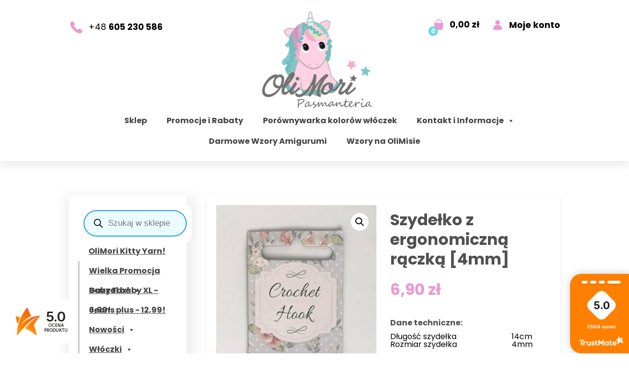

--- FILE ---
content_type: application/javascript; charset=UTF-8
request_url: https://trustmate.io/platforms/widget/badger2/script/ade648a0-b1f4-4bd2-8333-72efb64f1d50?product=5149&ver=6.9
body_size: 13597
content:
var UI = window.tmWidgetUI || (window.tmWidgetUI = {
  last: (where, what) => {where?.append(what)},
  first: (where, what) => {where?.insertBefore(what, where.firstChild)},
  after: (where, what) => {where?.parentNode.insertBefore(what, where.nextSibling)},
  before: (where, what) => {where?.parentNode.insertBefore(what, where)},
  replace: (where, what) => {where?.replaceWith(what)}
});

var tmWidgetLastLoad = window.tmWidgetLastLoad || (window.tmWidgetLastLoad = {});

if (!window.trustMateLoadWidget) {
  window.trustMateLoadWidget = function({ token, type, target, action, itemId }) {
    if (!token || !target || !action || !type || !itemId) return;

    const cacheKey = `${token}`;
    if (tmWidgetLastLoad[cacheKey] === itemId) return;
    tmWidgetLastLoad[cacheKey] = itemId;

    const tag = document.getElementById(`${token}`);

    if (!tag) return;

    if (!Object.hasOwn(UI, action)) return;

  const targetElement = document.querySelector(target);
  if (!targetElement) return;

  const baseResource = `https://trustmate.io/en/widget/api/17237bad-a446-4620-a591-fb7a5b6155e5/html?product=5149&ver=6.9`;
  const tokenPattern = /\/[0-9a-f]{8}-[0-9a-f]{4}-[0-9a-f]{4}-[0-9a-f]{4}-[0-9a-f]{12}\//i;
  let resource = baseResource.replace(tokenPattern, `/${token}/`);
  
  if (itemId) {
    if (resource.includes('product=')) {
      resource = resource.replace(/product=[^&]*/, 'product=' + itemId);
    } else {
      const baseUrl = resource.split('?')[0];
      resource = baseUrl + '?product=' + itemId;
    }
  }

  fetch(resource)
    .then(response => {
      if (!response.ok) return;
      return response.text();
    })
    .then(html => {
      if (!html) return;
      tag.innerHTML = html;

      if (type && window.tmWidgetScripts) {
        const widgetsWithObserver = ['hydra', 'productFerret2', 'hornet'];
        if (widgetsWithObserver.includes(type)) {
          const intersectionObserver = new IntersectionObserver((entries) => {
            if (entries[0].isIntersecting) {
              window.tmWidgetScripts?.[type]?.({ spaWidget: tag });
              intersectionObserver.unobserve(tag);
            }
          }, {
            rootMargin: '600px',
            threshold: 0.01
          });
          intersectionObserver.observe(tag);
        } else {
          window.tmWidgetScripts?.[type]?.({ spaWidget: tag });
        }
      }
    })
    .catch(err => console.error(err));
  };
}

(() => {
      // fetch('https://trustmate.io/en/widget/api/17237bad-a446-4620-a591-fb7a5b6155e5/html?product=5149&ver=6.9') - TODO: remove after platform multihornet fix - !!!frontend do not remove 
  
  const RELOADS_LIMIT = 10;
  let reloadsCount = 0;
  let lastAttributeValue = null;


  function loadWidgetHtml({ type }) {
    const tag = document.getElementById('tm-widget-badger2');
    if (tag) {
      widgetConfig = {
        target: tag.dataset.t,
        action: tag.dataset.a,
        observe: tag.dataset.o,
        itemId: tag.dataset.i
      };

      if (widgetConfig.target && widgetConfig.action) {
        if (!Object.hasOwn(UI, widgetConfig.action)) {
          console.error(`TrustMate: action '${widgetConfig.action}' is wrong`);
          return;
        }

        const target = document.querySelector(widgetConfig.target);

        if (!target) {
          console.error(`TrustMate: target '${widgetConfig.target}' not found`);
          return;
        }

        UI[widgetConfig.action](target, tag);
      }

      tag.innerHTML = `<style>
 @import url('https://fonts.googleapis.com/css2?family=Inter:ital,wght@0,400;0,500;0,600;0,700;1,500&display=swap');
 @keyframes tm-anim-spin{0%{transform:translateX(-50%) rotate(0deg)}100%{transform:translateX(-50%) rotate(360deg)}}.tm-badger{box-sizing:border-box;clear:both;color:#1d1d1b;line-height:1.5;margin:0;padding:0;word-break:initial;display:block !important;font-size:10px;color:#1d1d1b;font-family:"Inter",sans-serif}@media(prefers-reduced-motion: reduce){.tm-badger *,.tm-badger *::before,.tm-badger *::after{animation-duration:.01ms !important;animation-iteration-count:1 !important;transition-duration:.01ms !important;scroll-behavior:auto !important}}.tm-badger *,.tm-badger *::after,.tm-badger *::before{box-sizing:border-box;margin:0;padding:0;color:inherit;font-size:inherit;font-family:"Inter",sans-serif !important;line-height:inherit;text-transform:none}.tm-badger label{font-weight:400}.tm-badger a{font-weight:400;text-decoration:none}.tm-badger a:not(.tm-hydra-button){background:none;color:inherit}.tm-badger a:hover,.tm-badger a:focus{text-decoration:none}.tm-badger a:hover:not(.tm-hydra-button),.tm-badger a:focus:not(.tm-hydra-button){color:inherit}.tm-badger a:focus{outline:initial}.tm-badger .tm-lazy-background{background-color:#f0f8ff}@media(max-width: 768px){.tm-badger .hide-on-mobile{display:none !important}}@media(max-width: 768px){.tm-badger .tm-hide--mobile{display:none !important}}@media(min-width: 769px){.tm-badger .tm-hide--desktop{display:none !important}}.tm-badger__sticker{background-repeat:no-repeat;background-size:contain;cursor:pointer;margin:24px 10px 20px 10px;align-items:center;position:fixed;width:fit-content;z-index:2147483646;z-index:2147483646}@media(max-width: 768px){.tm-badger__sticker.size-mobile-0{font-size:7px !important}.tm-badger__sticker.size-mobile-1{font-size:7.5px !important}.tm-badger__sticker.size-mobile-2{font-size:8px !important}.tm-badger__sticker.size-mobile-3{font-size:8.5px !important}.tm-badger__sticker.size-mobile-4{font-size:9px !important}.tm-badger__sticker.size-mobile-5{font-size:9.5px !important}.tm-badger__sticker.size-mobile-6{font-size:10px !important}.tm-badger__sticker.size-mobile-7{font-size:10.5px !important}.tm-badger__sticker.size-mobile-8{font-size:11px !important}.tm-badger__sticker.size-mobile-9{font-size:11.5px !important}.tm-badger__sticker.size-mobile-10{font-size:12px !important}.tm-badger__sticker.size-mobile-11{font-size:12.5px !important}.tm-badger__sticker.size-mobile-12{font-size:13px !important}.tm-badger__sticker.size-mobile-mobile-small{font-size:8px !important}.tm-badger__sticker.size-mobile-mobile-medium{font-size:10px !important}.tm-badger__sticker.size-mobile-mobile-large{font-size:12px !important}}@media(min-width: 768px){.tm-badger__sticker.size-0{font-size:11px !important}.tm-badger__sticker.size-1{font-size:11.5px !important}.tm-badger__sticker.size-2{font-size:12px !important}.tm-badger__sticker.size-3{font-size:12.5px !important}.tm-badger__sticker.size-4{font-size:13px !important}.tm-badger__sticker.size-5{font-size:13.5px !important}.tm-badger__sticker.size-6{font-size:14px !important}.tm-badger__sticker.size-7{font-size:14.5px !important}.tm-badger__sticker.size-8{font-size:15px !important}.tm-badger__sticker.size-9{font-size:15.5px !important}.tm-badger__sticker.size-10{font-size:16px !important}.tm-badger__sticker.size-11{font-size:16.5px !important}.tm-badger__sticker.size-12{font-size:17px !important}.tm-badger__sticker.size-small{font-size:12px !important}.tm-badger__sticker.size-medium{font-size:14px !important}.tm-badger__sticker.size-large{font-size:16px !important}}@media(min-width: 769px){.tm-badger__sticker.left-1{left:0;top:0}.tm-badger__sticker.left-2{left:0;top:12%}.tm-badger__sticker.left-3{left:0;top:50%;transform:translateY(-50%)}.tm-badger__sticker.left-4{left:0;bottom:12%}.tm-badger__sticker.left-5{left:0;bottom:0}.tm-badger__sticker.right-1{right:0;top:0}.tm-badger__sticker.right-2{right:0;top:12%}.tm-badger__sticker.right-3{right:0;top:50%;transform:translateY(-50%)}.tm-badger__sticker.right-4{right:0;bottom:12%}.tm-badger__sticker.right-5{right:0;bottom:0}}@media(max-width: 768px){.tm-badger__sticker.mobile-left-1{left:0;top:0}.tm-badger__sticker.mobile-left-2{left:0;top:12%}.tm-badger__sticker.mobile-left-3{left:0;top:50%;transform:translateY(-50%)}.tm-badger__sticker.mobile-left-4{left:0;bottom:12%}.tm-badger__sticker.mobile-left-5{left:0;bottom:0}.tm-badger__sticker.mobile-right-1{right:0;top:0}.tm-badger__sticker.mobile-right-2{right:10px;top:12%}.tm-badger__sticker.mobile-right-3{right:0;top:50%;transform:translateY(-50%)}.tm-badger__sticker.mobile-right-4{right:0;bottom:12%}.tm-badger__sticker.mobile-right-5{right:0;bottom:0}.tm-badger__sticker.mobile-mid-bot{bottom:8px;left:50%;-webkit-transform:translateX(-50%);transform:translateX(-50%)}}.tm-badger__sticker-wrapper{display:flex;background:#fff;border-radius:.4em;align-items:center;padding:1.2em 1.2em 1.2em 1.8em}.tm-badger__logo-star{height:5em;width:100%;position:relative}.tm-badger__logo-star:before{position:absolute;width:100%;top:0;left:0;height:100%;background-repeat:no-repeat;background-size:contain;content:"";background-image:url("data:image/svg+xml,%3Csvg width='35' height='40' viewBox='0 0 35 40' fill='none' xmlns='http://www.w3.org/2000/svg'%3E%3Cpath d='M34.6637 11.889C31.5072 12.9634 26.9789 14.8724 22.2597 18.3307C20.04 19.96 18.2109 21.616 14.0466 25.9534C10.7658 29.3762 6.39737 34.0866 1.38072 39.9734C1.42956 35.081 2.0866 27.6226 5.1987 19.1831C8.5239 10.1798 13.2609 3.79578 16.5594 0C17.0478 2.17092 17.8202 4.74584 19.0766 7.52053C19.8846 9.3141 20.7592 10.8857 21.6071 12.2353C19.1698 13.3762 15.8047 15.2897 12.4484 18.4462C9.74476 20.9856 7.88461 23.5516 6.63266 25.5805C8.6704 23.1032 12.1954 19.4539 17.5361 16.515C24.5816 12.6393 31.1787 11.9822 34.6682 11.889H34.6637Z' fill='url(%23paint0_linear_122_1139)'/%3E%3Cpath d='M28.7503 19.1298C27.1432 21.6426 26.0644 24.0133 25.3363 25.9756C26.1798 27.6981 27.05 29.7758 27.7781 32.1864C28.6526 35.0988 29.0966 37.7403 29.3186 39.9334C27.0677 38.0999 24.4129 36.1554 21.3408 34.2552C18.4329 32.4484 15.6626 31.0011 13.1499 29.8335C13.9712 28.7813 15.1343 27.3474 16.5994 25.7092C18.4151 23.6759 20.8613 20.9367 24.1155 18.3352C26.3885 16.5194 29.8513 14.1309 34.6549 12.0976L34.6238 12.1243C32.8702 13.7491 30.7303 16.0532 28.7592 19.1298H28.7503Z' fill='url(%23paint1_linear_122_1139)'/%3E%3Cpath d='M6.35294 14.0643C5.51831 14.0466 4.34628 13.9356 3.00999 13.505C1.69145 13.0788 0.683685 12.4927 0 12.0222C0.0355161 13.4828 0.195339 15.2408 0.617092 17.1897C1.15427 19.6448 1.94895 21.6737 2.69034 23.2142C3.09878 21.7136 3.63596 20.0532 4.35516 18.2819C4.99445 16.7103 5.67813 15.303 6.3485 14.0643H6.35294Z' fill='url(%23paint2_linear_122_1139)'/%3E%3Cdefs%3E%3ClinearGradient id='paint0_linear_122_1139' x1='-4.32798' y1='33.8316' x2='27.5032' y2='4.1867' gradientUnits='userSpaceOnUse'%3E%3Cstop stop-color='%23FFA727'/%3E%3Cstop offset='0.05' stop-color='%23FE9F20'/%3E%3Cstop offset='0.2' stop-color='%23FD8D0E'/%3E%3Cstop offset='0.36' stop-color='%23FC8103'/%3E%3Cstop offset='0.53' stop-color='%23FC7E00'/%3E%3Cstop offset='1' stop-color='%23FF4800'/%3E%3C/linearGradient%3E%3ClinearGradient id='paint1_linear_122_1139' x1='19.0632' y1='36.174' x2='39.4215' y2='17.2162' gradientUnits='userSpaceOnUse'%3E%3Cstop stop-color='%23FFA727'/%3E%3Cstop offset='0.05' stop-color='%23FE9F20'/%3E%3Cstop offset='0.2' stop-color='%23FD8D0E'/%3E%3Cstop offset='0.36' stop-color='%23FC8103'/%3E%3Cstop offset='0.53' stop-color='%23FC7E00'/%3E%3Cstop offset='1' stop-color='%23FF4800'/%3E%3C/linearGradient%3E%3ClinearGradient id='paint2_linear_122_1139' x1='2.99011' y1='11.7112' x2='4.1884' y2='23.0595' gradientUnits='userSpaceOnUse'%3E%3Cstop stop-color='%23FFA727'/%3E%3Cstop offset='0.05' stop-color='%23FE9F20'/%3E%3Cstop offset='0.2' stop-color='%23FD8D0E'/%3E%3Cstop offset='0.36' stop-color='%23FC8103'/%3E%3Cstop offset='0.53' stop-color='%23FC7E00'/%3E%3Cstop offset='1' stop-color='%23FF4800'/%3E%3C/linearGradient%3E%3C/defs%3E%3C/svg%3E")}.tm-badger__logo{height:4em;width:100%;position:relative}@media(max-width: 768px){.tm-badger__logo{height:2em;transform:translateX(0.2em)}}.tm-badger__logo:before{position:absolute;width:100%;top:0;left:0;height:100%;background-repeat:no-repeat;background-size:contain;content:""}.tm-badger__logo--light:before{background-image:url("data:image/svg+xml,%3Csvg width='170' height='36' viewBox='0 0 170 36' fill='none' xmlns='http://www.w3.org/2000/svg'%3E%3Cg clip-path='url(%23clip0_127_2678)'%3E%3Cpath d='M168.106 5.23259C165.963 6.6775 162.958 9.02029 160.128 12.5662C158.796 14.2351 157.761 15.8445 155.526 19.9354C153.762 23.1602 151.447 27.5703 148.884 32.9932C147.93 29.3224 146.91 23.6082 147.532 16.6611C148.196 9.24822 150.448 3.51018 152.148 0.00195312C152.953 1.52615 154.053 3.2981 155.553 5.11961C156.521 6.29695 157.492 7.29788 158.4 8.13629C156.806 9.48211 154.673 11.597 152.802 14.6394C151.294 17.0872 150.42 19.3844 149.895 21.1564C150.917 18.8889 152.816 15.4441 156.219 12.1638C160.707 7.837 165.511 6.01153 168.104 5.23457L168.106 5.23259Z' fill='url(%23paint0_linear_127_2678)'/%3E%3Cpath d='M165.143 11.8486C164.449 14.0547 164.12 16.0486 163.973 17.664C164.954 18.7838 166.025 20.1614 167.059 21.8184C168.302 23.8202 169.17 25.7091 169.781 27.3027C167.723 26.387 165.343 25.4693 162.661 24.6666C160.12 23.9035 157.753 23.3822 155.635 23.0155C156.037 22.0621 156.616 20.754 157.381 19.2318C158.328 17.3409 159.605 14.7959 161.511 12.1915C162.843 10.372 164.952 7.88255 168.135 5.39111L168.116 5.41886C167.131 6.99063 165.999 9.14908 165.145 11.8486H165.143Z' fill='url(%23paint1_linear_127_2678)'/%3E%3Cpath d='M147.356 12.5919C146.729 12.7485 145.828 12.9011 144.741 12.8496C143.669 12.798 142.795 12.5642 142.19 12.3501C142.512 13.4343 142.987 14.7186 143.701 16.0922C144.599 17.8225 145.606 19.1783 146.472 20.1812C146.472 18.9761 146.539 17.6224 146.719 16.1537C146.88 14.8475 147.106 13.6563 147.358 12.5919H147.356Z' fill='url(%23paint2_linear_127_2678)'/%3E%3Cpath d='M17.2577 14.0211V17.8068H10.8636V35.7503H6.3941V17.8068H0L0 14.0211H17.2577Z' fill='%231D1D1B'/%3E%3Cpath d='M27.836 20.8512L27.4633 21.4716L25.8797 24.296L25.848 24.2643C25.1642 23.8719 24.4308 23.6757 23.6439 23.6757C23.1048 23.6757 22.5994 23.7648 22.1237 23.9393C21.648 24.1157 21.2238 24.3634 20.8512 24.6845C20.4786 25.0056 20.1634 25.3822 19.9038 25.8183C19.6441 26.2523 19.4737 26.7181 19.3924 27.2156V35.7523H15.1707V20.2308H19.3924V22.2486C20.4885 20.7383 22.092 19.9831 24.2029 19.9831C25.4456 19.9831 26.6447 20.2725 27.8042 20.8532H27.836V20.8512Z' fill='%231D1D1B'/%3E%3Cpath d='M43.3534 20.3081V35.9227H39.098V35.112C38.9771 35.1715 38.8522 35.2329 38.7234 35.2924C38.2655 35.5045 37.1496 36 35.7523 36C33.2252 36 31.4373 35.3142 30.3809 33.9486C29.4057 32.7276 28.9241 30.7832 28.9241 28.1154V20.2308H33.1756V28.1154C33.1756 28.6723 33.1934 29.2095 33.2232 29.7288C33.2529 30.2461 33.3659 30.7039 33.5641 31.0964C33.7623 31.4888 34.0636 31.804 34.4778 32.0458C34.8921 32.2836 35.4827 32.3986 36.2498 32.3986C36.4995 32.3986 36.7453 32.3728 36.9871 32.3213C37.4707 32.248 38.1387 32.0934 38.872 31.7445C38.9493 31.7049 39.0266 31.6712 39.1 31.6276V20.3101H43.3554L43.3534 20.3081Z' fill='%231D1D1B'/%3E%3Cpath d='M53.4202 26.5318C54.104 26.7597 54.7283 26.9916 55.2972 27.2295C55.866 27.4673 56.3635 27.7527 56.7877 28.0837C57.2119 28.4147 57.5429 28.8131 57.7807 29.2789C58.0185 29.7447 58.1375 30.2977 58.1375 30.9399V30.9716C58.1375 32.5453 57.6142 33.7762 56.5697 34.6661C55.5251 35.5561 54.0604 36 52.1774 36C50.9981 36 49.8386 35.7959 48.7009 35.3896C47.5632 34.9833 46.4969 34.4045 45.5039 33.6513L45.4722 33.6196L45.5039 33.5879L47.6148 30.2561L47.6465 30.2878C48.2669 30.9498 48.9705 31.4512 49.7574 31.7922C50.5442 32.1331 51.3826 32.3035 52.2726 32.3035C53.4935 32.3035 54.104 31.9111 54.104 31.1262C54.104 30.7555 53.9078 30.4761 53.5133 30.2898C53.1209 30.1034 52.6551 29.929 52.116 29.7625C52.0129 29.7209 51.9138 29.6951 51.8207 29.6852C51.7275 29.6753 51.6284 29.6496 51.5254 29.6079C50.905 29.4434 50.2846 29.2611 49.6622 29.0668C49.0418 28.8706 48.4829 28.603 47.9854 28.2621C47.4879 27.9212 47.0796 27.4891 46.7585 26.9619C46.4374 26.4347 46.2769 25.7588 46.2769 24.9343V24.8728C46.2769 24.1494 46.4117 23.4893 46.6812 22.8908C46.9508 22.2922 47.3333 21.7768 47.8288 21.3428C48.3263 20.9087 48.9249 20.5737 49.6285 20.3359C50.3322 20.098 51.1071 19.9791 51.9574 19.9791C52.9505 19.9791 53.9534 20.1298 54.9682 20.4291C55.981 20.7303 56.9245 21.1684 57.7926 21.7491V21.8105L55.8997 25.2553L55.868 25.2236C55.3923 24.7479 54.8017 24.3694 54.0981 24.0899C53.3944 23.8104 52.6492 23.6717 51.8623 23.6717C51.7176 23.6717 51.5511 23.6816 51.3648 23.7034C51.1785 23.7252 51.008 23.7767 50.8534 23.858C50.6988 23.9412 50.568 24.0503 50.465 24.185C50.3619 24.3198 50.3104 24.5101 50.3104 24.7598C50.3104 24.9461 50.3936 25.1166 50.5581 25.2712C50.7226 25.4258 50.9347 25.5705 51.1944 25.7053C51.452 25.8401 51.7414 25.9689 52.0645 26.0938C52.3856 26.2186 52.7007 26.3316 53.0119 26.4347C53.0733 26.4347 53.1407 26.4446 53.2141 26.4664C53.2874 26.4882 53.3548 26.508 53.4162 26.5278L53.4202 26.5318Z' fill='%231D1D1B'/%3E%3Cpath d='M65.6793 25.291V30.4424C65.6793 30.9161 65.8517 31.3224 66.1926 31.6534C66.5335 31.9804 66.9418 32.1489 67.4175 32.1489H70.4303V35.7483H67.4175C66.6108 35.7483 65.8517 35.5977 65.1362 35.3004C64.4246 34.9991 63.8043 34.5848 63.2731 34.0596C62.7478 33.5284 62.3296 32.912 62.0184 32.2103C61.7072 31.5067 61.5526 30.7535 61.5526 29.9468V25.291H59.3149V21.8422H61.5526V16.2251H65.6793V21.8422H70.4303V25.291H65.6793Z' fill='%231D1D1B'/%3E%3Cpath d='M93.5765 14.0211V35.7503H89.2002V23.416L83.5533 31.9309L77.8708 23.3942V35.7503H73.4944V14.0211H76.8441L83.5533 24.1097L90.2269 14.0211H93.5765Z' fill='%231D1D1B'/%3E%3Cpath d='M112.695 20.2308V35.7523H108.628V27.9727C108.628 27.3722 108.513 26.8112 108.287 26.2919C108.059 25.7726 107.744 25.3168 107.34 24.9223C106.936 24.5279 106.472 24.2227 105.943 24.0047C105.415 23.7866 104.86 23.6776 104.282 23.6776C103.703 23.6776 103.122 23.7926 102.605 24.0205C102.088 24.2484 101.628 24.5557 101.223 24.9402C100.819 25.3247 100.504 25.7806 100.276 26.3118C100.048 26.841 99.935 27.4058 99.935 28.0084C99.935 28.6109 100.048 29.1401 100.276 29.6594C100.504 30.1787 100.819 30.6346 101.223 31.031C101.626 31.4255 102.088 31.7366 102.605 31.9666C103.122 32.1945 103.681 32.3094 104.282 32.3094C104.924 32.3094 105.471 32.1965 105.927 31.9685H105.958V32.03L107.51 34.793L107.479 34.8247C106.464 35.6115 105.213 36.004 103.723 36.004C102.625 36.004 101.592 35.7959 100.619 35.3836C99.6456 34.9694 98.7973 34.4005 98.0738 33.6771C97.3484 32.9536 96.7756 32.1053 96.3514 31.1321C95.9273 30.1589 95.7152 29.1243 95.7152 28.0282C95.7152 26.9321 95.9273 25.8658 96.3514 24.8926C96.7756 23.9194 97.3504 23.0711 98.0738 22.3477C98.7973 21.6242 99.6456 21.0494 100.619 20.6253C101.592 20.2011 102.627 19.989 103.723 19.989C104.819 19.989 105.74 20.1892 106.547 20.5896C107.354 20.9899 108.048 21.5687 108.626 22.3278V20.2368H112.693L112.695 20.2308Z' fill='%231D1D1B'/%3E%3Cpath d='M120.923 25.291V30.4424C120.923 30.9161 121.091 31.3224 121.432 31.6534C121.777 31.9804 122.182 32.1489 122.661 32.1489H125.67V35.7483H122.661C121.855 35.7483 121.091 35.5977 120.38 35.3004C119.664 34.9991 119.044 34.5848 118.517 34.0596C117.986 33.5284 117.567 32.912 117.258 32.2103C116.947 31.5067 116.792 30.7535 116.792 29.9468V25.291H114.559V21.8422H116.792V16.2251H120.923V21.8422H125.67V25.291H120.923Z' fill='%231D1D1B'/%3E%3Cpath d='M142.872 24.8867C142.45 23.9115 141.877 23.0672 141.152 22.3437C140.422 21.6203 139.578 21.0415 138.603 20.6194C137.628 20.1972 136.599 19.9811 135.499 19.9811C134.399 19.9811 133.331 20.1972 132.347 20.6194C131.364 21.0415 130.51 21.6203 129.787 22.3437C129.063 23.0672 128.488 23.9135 128.066 24.8867C127.64 25.8619 127.428 26.9044 127.428 28.0203C127.428 29.1362 127.64 30.155 128.066 31.1242C128.488 32.0994 129.061 32.9477 129.787 33.6732C130.512 34.3986 131.364 34.9674 132.347 35.3797C133.331 35.7939 134.383 36.0001 135.499 36.0001C136.783 36.0001 138 35.7067 139.146 35.12C140.297 34.5373 141.241 33.7227 141.986 32.6801L142.046 32.6147L138.446 31.0331L138.387 30.9994L138.357 31.0331C137.939 31.5722 137.503 31.9171 137.037 32.0717C136.571 32.2263 136.058 32.3036 135.497 32.3036C134.877 32.3036 134.32 32.1648 133.82 31.8853C133.325 31.6059 132.902 31.261 132.548 30.8507C132.28 30.5356 132.06 30.1907 131.888 29.82H143.286L143.32 29.7546C143.441 29.1977 143.506 28.6209 143.506 28.0164C143.506 26.9005 143.29 25.8559 142.868 24.8828L142.872 24.8867ZM131.65 26.6547C131.689 26.5298 131.727 26.4089 131.775 26.292C131.981 25.7667 132.266 25.3089 132.629 24.9303C132.992 24.5458 133.422 24.2445 133.917 24.0166C134.413 23.7926 134.944 23.6757 135.499 23.6757C136.409 23.6757 137.202 23.9552 137.875 24.5161C138.547 25.073 139.027 25.7885 139.32 26.6547H131.65Z' fill='%231D1D1B'/%3E%3C/g%3E%3Cdefs%3E%3ClinearGradient id='paint0_linear_127_2678' x1='143.363' y1='29.54' x2='161.185' y2='0.909285' gradientUnits='userSpaceOnUse'%3E%3Cstop stop-color='%23FFA727'/%3E%3Cstop offset='0.05' stop-color='%23FE9F20'/%3E%3Cstop offset='0.2' stop-color='%23FD8D0E'/%3E%3Cstop offset='0.36' stop-color='%23FC8103'/%3E%3Cstop offset='0.53' stop-color='%23FC7E00'/%3E%3Cstop offset='1' stop-color='%23FF4800'/%3E%3C/linearGradient%3E%3ClinearGradient id='paint1_linear_127_2678' x1='161.345' y1='26.5569' x2='172.744' y2='8.24641' gradientUnits='userSpaceOnUse'%3E%3Cstop stop-color='%23FFA727'/%3E%3Cstop offset='0.05' stop-color='%23FE9F20'/%3E%3Cstop offset='0.2' stop-color='%23FD8D0E'/%3E%3Cstop offset='0.36' stop-color='%23FC8103'/%3E%3Cstop offset='0.53' stop-color='%23FC7E00'/%3E%3Cstop offset='1' stop-color='%23FF4800'/%3E%3C/linearGradient%3E%3ClinearGradient id='paint2_linear_127_2678' x1='144.341' y1='11.495' x2='147.536' y2='19.7482' gradientUnits='userSpaceOnUse'%3E%3Cstop stop-color='%23FFA727'/%3E%3Cstop offset='0.05' stop-color='%23FE9F20'/%3E%3Cstop offset='0.2' stop-color='%23FD8D0E'/%3E%3Cstop offset='0.36' stop-color='%23FC8103'/%3E%3Cstop offset='0.53' stop-color='%23FC7E00'/%3E%3Cstop offset='1' stop-color='%23FF4800'/%3E%3C/linearGradient%3E%3CclipPath id='clip0_127_2678'%3E%3Crect width='169.781' height='36' fill='white'/%3E%3C/clipPath%3E%3C/defs%3E%3C/svg%3E")}.tm-badger__logo--dark:before{background-image:url("data:image/svg+xml,%3Csvg width='142' height='30' viewBox='0 0 142 30' fill='none' xmlns='http://www.w3.org/2000/svg'%3E%3Cg clip-path='url(%23clip0_598_1154)'%3E%3Cpath d='M140.089 4.36057C138.303 5.56467 135.799 7.51699 133.441 10.4719C132.331 11.8626 131.468 13.2038 129.605 16.613C128.135 19.3003 126.206 22.9753 124.07 27.4944C123.276 24.4354 122.425 19.6736 122.944 13.8843C123.497 7.70693 125.374 2.92524 126.791 0.00170898C127.461 1.27187 128.378 2.7485 129.628 4.26642C130.434 5.24754 131.244 6.08165 132 6.78032C130.672 7.90184 128.895 9.66421 127.336 12.1996C126.079 14.2394 125.351 16.1538 124.913 17.6304C125.765 15.7408 127.347 12.8702 130.183 10.1366C133.923 6.53092 137.927 5.00969 140.087 4.36222L140.089 4.36057Z' fill='url(%23paint0_linear_598_1154)'/%3E%3Cpath d='M137.619 9.87395C137.04 11.7123 136.766 13.3739 136.644 14.7201C137.462 15.6533 138.354 16.8012 139.216 18.182C140.251 19.8503 140.975 21.4244 141.484 22.7523C139.769 21.9892 137.785 21.2245 135.551 20.5556C133.433 19.9196 131.461 19.4852 129.695 19.1797C130.031 18.3852 130.513 17.2951 131.15 16.0266C131.94 14.4508 133.004 12.33 134.593 10.1597C135.703 8.64342 137.46 6.56887 140.113 4.49268L140.096 4.5158C139.275 5.82561 138.332 7.62432 137.62 9.87395H137.619Z' fill='url(%23paint1_linear_598_1154)'/%3E%3Cpath d='M122.797 10.4933C122.275 10.6237 121.523 10.7509 120.618 10.708C119.724 10.665 118.996 10.4701 118.492 10.2917C118.76 11.1952 119.156 12.2655 119.751 13.4102C120.499 14.8521 121.338 15.9819 122.06 16.8177C122.06 15.8134 122.116 14.6853 122.266 13.4614C122.4 12.3729 122.588 11.3802 122.798 10.4933H122.797Z' fill='url(%23paint2_linear_598_1154)'/%3E%3Cpath d='M14.3814 11.6843V14.8391H9.05302V29.792H5.32841V14.8391H0L0 11.6843H14.3814Z' fill='white'/%3E%3Cpath d='M23.197 17.376L22.8865 17.893L21.5668 20.2467L21.5403 20.2203C20.9705 19.8932 20.3594 19.7297 19.7036 19.7297C19.2544 19.7297 18.8332 19.804 18.4368 19.9494C18.0404 20.0964 17.6869 20.3029 17.3764 20.5704C17.0659 20.838 16.8032 21.1518 16.5869 21.5152C16.3705 21.8769 16.2284 22.2651 16.1607 22.6797V29.7936H12.6426V16.8591H16.1607V18.5405C17.0741 17.2819 18.4103 16.6526 20.1694 16.6526C21.205 16.6526 22.2043 16.8937 23.1706 17.3777H23.197V17.376Z' fill='white'/%3E%3Cpath d='M36.128 16.9235V29.9357H32.5817V29.2602C32.481 29.3097 32.3769 29.3609 32.2696 29.4105C31.888 29.5872 30.9581 30.0001 29.7937 30.0001C27.6877 30.0001 26.1979 29.4286 25.3175 28.2906C24.5049 27.2732 24.1035 25.6528 24.1035 23.4296V16.8591H27.6464V23.4296C27.6464 23.8938 27.6613 24.3414 27.6861 24.7741C27.7108 25.2052 27.805 25.5868 27.9702 25.9138C28.1353 26.2408 28.3864 26.5035 28.7316 26.705C29.0768 26.9032 29.569 26.999 30.2082 26.999C30.4163 26.999 30.6212 26.9775 30.8227 26.9346C31.2257 26.8734 31.7823 26.7446 32.3934 26.4539C32.4579 26.4209 32.5223 26.3928 32.5834 26.3565V16.9252H36.1296L36.128 16.9235Z' fill='white'/%3E%3Cpath d='M44.5169 22.11C45.0867 22.2999 45.607 22.4932 46.0811 22.6914C46.5551 22.8896 46.9697 23.1274 47.3232 23.4033C47.6766 23.6791 47.9525 24.0111 48.1507 24.3992C48.3489 24.7874 48.448 25.2482 48.448 25.7834V25.8098C48.448 27.1213 48.0119 28.147 47.1415 28.8886C46.271 29.6302 45.0504 30.0002 43.4813 30.0002C42.4985 30.0002 41.5323 29.8301 40.5842 29.4915C39.6361 29.1529 38.7475 28.6706 37.92 28.0429L37.8936 28.0165L37.92 27.9901L39.6791 25.2135L39.7055 25.24C40.2225 25.7916 40.8088 26.2095 41.4645 26.4936C42.1203 26.7777 42.819 26.9197 43.5606 26.9197C44.578 26.9197 45.0867 26.5927 45.0867 25.9386C45.0867 25.6298 44.9232 25.3969 44.5945 25.2416C44.2675 25.0863 43.8794 24.941 43.4301 24.8023C43.3442 24.7676 43.2616 24.7461 43.184 24.7378C43.1064 24.7296 43.0238 24.7081 42.9379 24.6734C42.4209 24.5363 41.9039 24.3844 41.3853 24.2225C40.8683 24.059 40.4025 23.836 39.9879 23.5519C39.5733 23.2678 39.2331 22.9077 38.9655 22.4684C38.6979 22.029 38.5641 21.4658 38.5641 20.7787V20.7275C38.5641 20.1246 38.6765 19.5746 38.9011 19.0758C39.1257 18.577 39.4445 18.1475 39.8574 17.7858C40.272 17.4241 40.7708 17.1449 41.3572 16.9467C41.9435 16.7485 42.5894 16.6494 43.298 16.6494C44.1255 16.6494 44.9612 16.7749 45.8069 17.0244C46.6509 17.2754 47.4371 17.6404 48.1606 18.1244V18.1756L46.5832 21.0463L46.5568 21.0198C46.1604 20.6234 45.6682 20.308 45.0818 20.0751C44.4954 19.8422 43.8744 19.7265 43.2187 19.7265C43.0981 19.7265 42.9593 19.7348 42.8041 19.753C42.6488 19.7711 42.5068 19.8141 42.3779 19.8818C42.2491 19.9512 42.1401 20.042 42.0542 20.1543C41.9683 20.2667 41.9254 20.4252 41.9254 20.6333C41.9254 20.7886 41.9947 20.9306 42.1318 21.0595C42.2689 21.1883 42.4457 21.3089 42.662 21.4212C42.8768 21.5335 43.1179 21.6409 43.3871 21.7449C43.6547 21.849 43.9173 21.9431 44.1767 22.029C44.2279 22.029 44.284 22.0373 44.3451 22.0555C44.4062 22.0736 44.4624 22.0901 44.5136 22.1067L44.5169 22.11Z' fill='white'/%3E%3Cpath d='M54.7323 21.0759V25.3687C54.7323 25.7635 54.876 26.1021 55.1601 26.3779C55.4442 26.6504 55.7845 26.7908 56.1809 26.7908H58.6915V29.7903H56.1809C55.5087 29.7903 54.876 29.6648 54.2798 29.417C53.6868 29.166 53.1698 28.8208 52.7272 28.3831C52.2895 27.9404 51.941 27.4267 51.6816 26.842C51.4223 26.2557 51.2935 25.628 51.2935 24.9558V21.0759H49.4287V18.2019H51.2935V13.521H54.7323V18.2019H58.6915V21.0759H54.7323Z' fill='white'/%3E%3Cpath d='M77.9802 11.6843V29.792H74.3333V19.5134L69.6275 26.6092L64.8921 19.4953V29.792H61.2451V11.6843H64.0365L69.6275 20.0915L75.1889 11.6843H77.9802Z' fill='white'/%3E%3Cpath d='M93.9129 16.8592V29.7938H90.5236V23.3108C90.5236 22.8103 90.4278 22.3429 90.2395 21.9102C90.0495 21.4774 89.7869 21.0975 89.45 20.7688C89.113 20.4401 88.7265 20.1858 88.2855 20.0041C87.8462 19.8224 87.3837 19.7315 86.9014 19.7315C86.4191 19.7315 85.9351 19.8273 85.504 20.0173C85.0729 20.2072 84.6897 20.4633 84.3528 20.7837C84.0158 21.1041 83.7532 21.484 83.5633 21.9267C83.3733 22.3677 83.2792 22.8384 83.2792 23.3405C83.2792 23.8427 83.3733 24.2837 83.5633 24.7164C83.7532 25.1492 84.0158 25.529 84.3528 25.8594C84.6881 26.1881 85.0729 26.4474 85.504 26.639C85.9351 26.8289 86.4009 26.9247 86.9014 26.9247C87.4365 26.9247 87.8924 26.8306 88.2723 26.6406H88.2987V26.6919L89.592 28.9943L89.5656 29.0208C88.7199 29.6765 87.6777 30.0035 86.4356 30.0035C85.5206 30.0035 84.66 29.8301 83.849 29.4865C83.038 29.1413 82.3311 28.6673 81.7282 28.0644C81.1237 27.4615 80.6464 26.7546 80.2929 25.9436C79.9394 25.1326 79.7627 24.2704 79.7627 23.357C79.7627 22.4437 79.9394 21.555 80.2929 20.744C80.6464 19.9331 81.1254 19.2261 81.7282 18.6232C82.3311 18.0204 83.038 17.5414 83.849 17.1879C84.66 16.8344 85.5222 16.6577 86.4356 16.6577C87.349 16.6577 88.117 16.8245 88.7893 17.1582C89.4615 17.4918 90.0396 17.9741 90.5219 18.6067V16.8642H93.9112L93.9129 16.8592Z' fill='white'/%3E%3Cpath d='M100.769 21.0759V25.3687C100.769 25.7635 100.91 26.1021 101.194 26.3779C101.481 26.6504 101.818 26.7908 102.218 26.7908H104.725V29.7903H102.218C101.546 29.7903 100.91 29.6648 100.317 29.417C99.7206 29.166 99.2036 28.8208 98.7643 28.3831C98.3216 27.9404 97.9731 27.4267 97.7154 26.842C97.4561 26.2557 97.3273 25.628 97.3273 24.9558V21.0759H95.4658V18.2019H97.3273V13.521H100.769V18.2019H104.725V21.0759H100.769Z' fill='white'/%3E%3Cpath d='M119.061 20.7391C118.709 19.9265 118.231 19.2228 117.627 18.62C117.019 18.0171 116.315 17.5348 115.503 17.183C114.69 16.8312 113.833 16.6511 112.916 16.6511C111.999 16.6511 111.109 16.8312 110.29 17.183C109.471 17.5348 108.759 18.0171 108.156 18.62C107.553 19.2228 107.074 19.9281 106.722 20.7391C106.367 21.5517 106.19 22.4205 106.19 23.3505C106.19 24.2804 106.367 25.1293 106.722 25.937C107.074 26.7497 107.551 27.4566 108.156 28.0611C108.76 28.6657 109.471 29.1397 110.29 29.4833C111.109 29.8285 111.986 30.0002 112.916 30.0002C113.987 30.0002 115.001 29.7558 115.955 29.2669C116.915 28.7813 117.701 28.1024 118.322 27.2336L118.372 27.1791L115.372 25.8611L115.323 25.833L115.298 25.8611C114.949 26.3103 114.586 26.5977 114.198 26.7266C113.81 26.8554 113.382 26.9198 112.915 26.9198C112.398 26.9198 111.933 26.8042 111.517 26.5713C111.104 26.3384 110.752 26.051 110.457 25.7091C110.234 25.4465 110.05 25.1591 109.907 24.8502H119.406L119.434 24.7957C119.535 24.3316 119.589 23.8509 119.589 23.3472C119.589 22.4172 119.409 21.5468 119.057 20.7358L119.061 20.7391ZM109.709 22.2124C109.742 22.1084 109.773 22.0076 109.813 21.9102C109.984 21.4725 110.222 21.0909 110.525 20.7754C110.827 20.455 111.185 20.2039 111.598 20.014C112.011 19.8274 112.454 19.7299 112.916 19.7299C113.674 19.7299 114.335 19.9628 114.897 20.4302C115.457 20.8944 115.856 21.4906 116.101 22.2124H109.709Z' fill='white'/%3E%3C/g%3E%3Cdefs%3E%3ClinearGradient id='paint0_linear_598_1154' x1='119.47' y1='24.6167' x2='134.321' y2='0.75782' gradientUnits='userSpaceOnUse'%3E%3Cstop stop-color='%23FFA727'/%3E%3Cstop offset='0.05' stop-color='%23FE9F20'/%3E%3Cstop offset='0.2' stop-color='%23FD8D0E'/%3E%3Cstop offset='0.36' stop-color='%23FC8103'/%3E%3Cstop offset='0.53' stop-color='%23FC7E00'/%3E%3Cstop offset='1' stop-color='%23FF4800'/%3E%3C/linearGradient%3E%3ClinearGradient id='paint1_linear_598_1154' x1='134.454' y1='22.1308' x2='143.953' y2='6.87209' gradientUnits='userSpaceOnUse'%3E%3Cstop stop-color='%23FFA727'/%3E%3Cstop offset='0.05' stop-color='%23FE9F20'/%3E%3Cstop offset='0.2' stop-color='%23FD8D0E'/%3E%3Cstop offset='0.36' stop-color='%23FC8103'/%3E%3Cstop offset='0.53' stop-color='%23FC7E00'/%3E%3Cstop offset='1' stop-color='%23FF4800'/%3E%3C/linearGradient%3E%3ClinearGradient id='paint2_linear_598_1154' x1='120.284' y1='9.57918' x2='122.947' y2='16.4569' gradientUnits='userSpaceOnUse'%3E%3Cstop stop-color='%23FFA727'/%3E%3Cstop offset='0.05' stop-color='%23FE9F20'/%3E%3Cstop offset='0.2' stop-color='%23FD8D0E'/%3E%3Cstop offset='0.36' stop-color='%23FC8103'/%3E%3Cstop offset='0.53' stop-color='%23FC7E00'/%3E%3Cstop offset='1' stop-color='%23FF4800'/%3E%3C/linearGradient%3E%3CclipPath id='clip0_598_1154'%3E%3Crect width='141.484' height='30' fill='white'/%3E%3C/clipPath%3E%3C/defs%3E%3C/svg%3E")}.tm-badger__content-wrapper{display:grid;grid-template-columns:4.3em min-content;height:100%;justify-content:center;align-items:center}.tm-badger__content-wrapper--free{grid-template-columns:max-content 13.9em}@media(max-width: 768px){.tm-badger__content-wrapper--free{display:flex;flex-direction:column;gap:.4em}}.tm-badger__grade-title-wrapper{text-align:center;padding:0 .6em 0 .6em}.tm-badger__grade-title-wrapper--dark{color:#fff}.tm-badger__grade-title-wrapper--light{color:#1d1d1b}.tm-badger__grade{font-weight:600;font-size:2.3em;line-height:.9em}.tm-badger__title{align-items:center;display:flex;font-weight:600;font-size:.7em;justify-content:center;line-height:1.3em;margin:.2em auto 0 auto}.tm-badger__title--free{margin-top:.6em}
 
</style><div
 class="tm-badger "
 style="display: none; --tm-brand-color: #FF8000;"
 data-tm-url="https://trustmate.io/"
 data-rating-image=tm-new-star
 data-tm-brand-color="#FF8000"
><!-- STICKER --><div
 data-tmscrolleffect=""
 data-tmscrolleffectmobile=""
 class="tm-badger__sticker tm-badger__sticker--light left-5 mobile-left-3 size-2 size-mobile-2 "
 ><div
 data-reviews-modal-url=https://trustmate.pro/en/widget/api/17237bad-a446-4620-a591-fb7a5b6155e5/reviews-modal?product=5149
 class="tm-badger__sticker-wrapper tm-dialog-open"
 style="color: white;"
 ><div class="tm-badger__content-wrapper "><i class="tm-badger__logo-star" aria-label="Gwiazdka" role="img" aria-hidden="true"></i><div class="tm-badger__grade-title-wrapper tm-badger__grade-title-wrapper--light"><div class="tm-badger__grade">5.0</div><div class="tm-badger__title ">OCENA PRODUKTU</div></div></div></div></div></div><script type="application/ld+json">{"@context":"https://schema.org/","@type":"Product","name":"Szydełko z ergonomiczną rączką [4mm]","image":["https://www.olimoripasmanteria.pl/wp-content/uploads/2021/04/szydelko-ergonomiczne-4mm.jpg"],"brand":{"@type":"Brand","name":null},"description":"Dane techniczne:\\r\\n\\r\\n\\r\\n\\r\\nDługość szydełka\\r\\n14cm\\r\\n\\r\\n\\r\\nRozmiar szydełka\\r\\n4mm","sku":"ASZERG4mm","offers":{"@type":"Offer","url":"https://www.olimoripasmanteria.pl/produkt/szydelko-z-ergonomiczna-raczka-4mm/","priceCurrency":"PLN","price":"6.90","availability":"https://schema.org/InStock"},"aggregateRating":{"@type":"AggregateRating","ratingValue":5,"reviewCount":3,"bestRating":5,"worstRating":1},"review":[{"@type":"Review","author":{"@type":"Person","name":"Iwona"},"datePublished":"2024-11-29T10:49:52+00:00","reviewBody":null,"inLanguage":"pl","reviewRating":{"@type":"Rating","bestRating":5,"worstRating":1,"ratingValue":5}},{"@type":"Review","author":{"@type":"Person","name":"Anna"},"datePublished":"2024-09-16T08:49:22+00:00","reviewBody":null,"inLanguage":"pl","reviewRating":{"@type":"Rating","bestRating":5,"worstRating":1,"ratingValue":5}},{"@type":"Review","author":{"@type":"Person","name":"Magdalena"},"datePublished":"2024-06-25T15:49:29+00:00","reviewBody":null,"inLanguage":"pl","reviewRating":{"@type":"Rating","bestRating":5,"worstRating":1,"ratingValue":5}}]}</script>`;
      
      if (widgetConfig.itemId && widgetConfig.target) {
        const target = document.querySelector(widgetConfig.target);
        if (!target) return;
        const initialElement = target.querySelector(`[${widgetConfig.itemId}]`) || target.closest(`[${widgetConfig.itemId}]`);
        if (initialElement) {
          lastAttributeValue = initialElement.getAttribute(widgetConfig.itemId);
        }
      }
      
      if (widgetConfig.target && widgetConfig.action && widgetConfig.observe) {
        const observeTag = document.querySelector(widgetConfig.observe);

        if (observeTag) {
          const widgetObserver = new MutationObserver((_mutations, observer) => {
            const tag = document.getElementById('tm-widget-badger2');
            if (tag) {
              widgetConfig = {
                target: tag.dataset.t,
                action: tag.dataset.a,
                observe: tag.dataset.o,
                itemId: tag.dataset.i
              };
            }
            
            function checkProductIdChange() {
              if (tag) {
                const currentItemId = tag.dataset.i;
                const dynamicSelector = `[${currentItemId}]`;
                const target = document.querySelector(widgetConfig.target);
                if (!target) return;
                const elementWithDynamicSelector = target.querySelector(dynamicSelector) || target.closest(dynamicSelector);
          
                const attributeValue = elementWithDynamicSelector?.getAttribute(currentItemId);
                window.tmWidgetItemId = attributeValue;

                if (attributeValue && attributeValue !== lastAttributeValue) {
                  lastAttributeValue = attributeValue;
                  widgetConfig.itemId = currentItemId;
                  trustMateLoadWidget({
                    token: 'tm-widget-badger2',
                    type: 'badger2',
                    target: widgetConfig.target,
                    action: widgetConfig.action,
                    itemId: attributeValue,
                  });
                }
                return;
              }
            }
            checkProductIdChange();
            if (tag) {
              return;
            }

            observer.disconnect();
            if (reloadsCount >= RELOADS_LIMIT) {
              console.error('TrustMate: widget tm-widget-badger2 reload limit reached');
              return;
            }
            ++reloadsCount;
            const newTag = document.createElement('div');
            newTag.id = 'tm-widget-badger2';
            newTag.dataset.a = widgetConfig.action;
            newTag.dataset.t = widgetConfig.target;
            newTag.dataset.o = widgetConfig.observe;
            const target = document.querySelector(widgetConfig.target);
            if (!target) {
              console.error(`TrustMate: target '${widgetConfig.target}' not found after last html change`);
              return;
            }
            UI[widgetConfig.action](target, newTag);
            loadWidgetScript();
          });
          widgetObserver.observe(observeTag, {childList: true, subtree: true, attributes: true,
            ...(widgetConfig.itemId ? { attributeFilter: [widgetConfig.itemId] } : {})
          });
        }
      }
    } else {
      console.error('TrustMate: No tag for tm-widget-badger2');
    }
  }

  function waitForWindow() {
    let index = 0;
    const intervalWindowId = setInterval(function() {
      if (typeof window !== 'undefined') {
        clearInterval(intervalWindowId);
        loadWidgetScript();
      }
      index += 1;
      if (index > 50) {
        clearInterval(intervalWindowId);
      }
    }, 50);
  }

  function loadWidgetScript() {
    if (31464 < 10) return;

    function scriptExists(url) {
      return document.querySelectorAll(`script[src="${url}"]`).length > 0;
    }

    if(scriptExists('https\u003A\/\/trustmate.io\/build\/js\/widget\/badger2.9739f9a5.js')) {
      function removeJs(src) {
        document.querySelector(`script[src="${src}"]`).remove();
      }

      removeJs('https\u003A\/\/trustmate.io\/build\/js\/widget\/badger2.9739f9a5.js');
    }

    const widgetScript = document.createElement('script');
    widgetScript.src = 'https\u003A\/\/trustmate.io\/build\/js\/widget\/badger2.9739f9a5.js';
    widgetScript.defer = true;
    widgetScript.onload = () => {
      loadWidgetHtml({ type: 'badger2' });
    };
    document.body.appendChild(widgetScript);
  }

  if (typeof window === 'undefined') {
    waitForWindow();
  } else {
    loadWidgetScript();
  }
})();